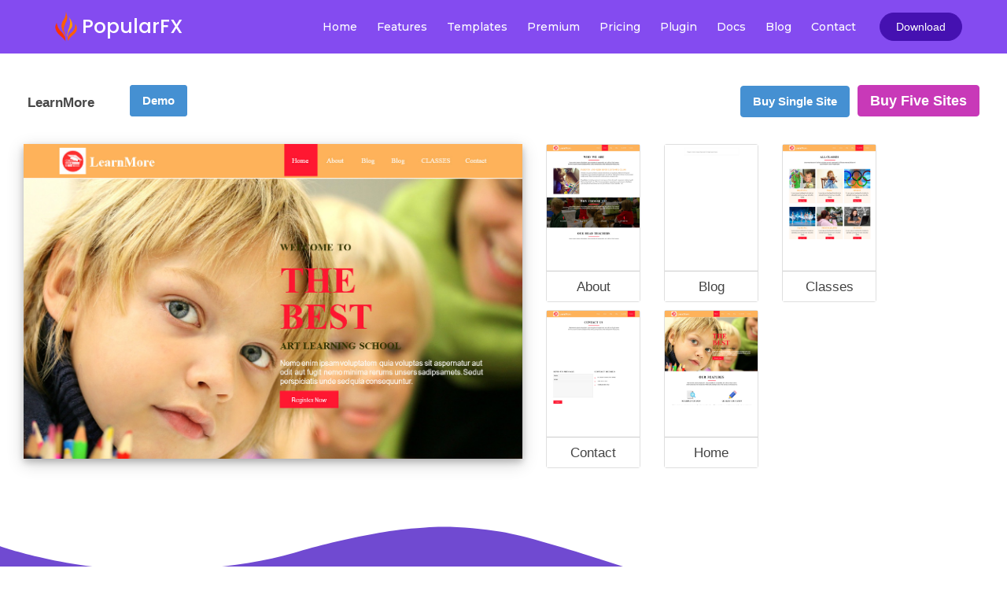

--- FILE ---
content_type: text/html; charset=UTF-8
request_url: https://popularfx.com/templates/learnmore
body_size: 11217
content:
	<!DOCTYPE html>
	<html lang="en-US">
	<head>
		<meta charset="UTF-8" />
		<meta name="viewport" content="width=device-width, initial-scale=1">
		<link rel="profile" href="https://gmpg.org/xfn/11">
		<script>(function(html){html.className = html.className.replace(/\bno-js\b/,'js')})(document.documentElement);</script>
<title>PopularFX</title>
	<style type="text/css">
	label[for="password"], .password-input, .lost_password{
	display:none !important;
	}
	</style>
	<link rel="alternate" type="application/rss+xml" title="PopularFX &raquo; Feed" href="https://popularfx.com/feed/" />
<script>
var pagelayer_ajaxurl = "https://popularfx.com/site-admin/admin-ajax.php?";
var pagelayer_global_nonce = "b96d85af84";
var pagelayer_server_time = 1769588802;
var pagelayer_is_live = "";
var pagelayer_facebook_id = "";
var pagelayer_settings = {"post_types":["post","page","docs"],"enable_giver":"1","max_width":1170,"tablet_breakpoint":780,"mobile_breakpoint":360,"sidebar":[],"body_font":false,"color":false};
var pagelayer_recaptch_lang = "";
var pagelayer_recaptch_version = "";
</script><style id="pagelayer-wow-animation-style" type="text/css">.pagelayer-wow{visibility: hidden;}</style>
	<style id="pagelayer-global-styles" type="text/css">
:root{--pagelayer-color-primary:#007bff;--pagelayer-color-secondary:#6c757d;--pagelayer-color-text:#1d1d1d;--pagelayer-color-accent:#61ce70;--pagelayer-font-primary-font-family:Open Sans;--pagelayer-font-secondary-font-family:Roboto;--pagelayer-font-text-font-family:Montserrat;--pagelayer-font-accent-font-family:Poppins;}
.pagelayer-row-stretch-auto > .pagelayer-row-holder, .pagelayer-row-stretch-full > .pagelayer-row-holder.pagelayer-width-auto{ max-width: 1170px; margin-left: auto; margin-right: auto;}
@media (min-width: 781px){
			.pagelayer-hide-desktop{
				display:none !important;
			}
		}

		@media (max-width: 780px) and (min-width: 361px){
			.pagelayer-hide-tablet{
				display:none !important;
			}
			.pagelayer-wp-menu-holder[data-drop_breakpoint="tablet"] .pagelayer-wp_menu-ul{
				display:none;
			}
		}

		@media (max-width: 360px){
			.pagelayer-hide-mobile{
				display:none !important;
			}
			.pagelayer-wp-menu-holder[data-drop_breakpoint="mobile"] .pagelayer-wp_menu-ul{
				display:none;
			}
		}
@media (max-width: 780px){
	[class^="pagelayer-offset-"],
	[class*=" pagelayer-offset-"] {
		margin-left: 0;
	}

	.pagelayer-row .pagelayer-col {
		margin-left: 0;
		width: 100%;
	}
	.pagelayer-row.pagelayer-gutters .pagelayer-col {
		margin-bottom: 16px;
	}
	.pagelayer-first-sm {
		order: -1;
	}
	.pagelayer-last-sm {
		order: 1;
	}
	

}

</style><link rel='stylesheet' id='pagelayer-frontend-css'  href='https://popularfx.com/site-data/plugins/pagelayer/css/givecss.php?give=pagelayer-frontend.css%2Cnivo-lightbox.css%2Canimate.min.css%2Cowl.carousel.min.css%2Cowl.theme.default.min.css%2Cfont-awesome5.min.css&#038;premium=premium-frontend.css&#038;ver=2.0.6' type='text/css' media='all' />
<link rel='stylesheet' id='sitepad-style-css'  href='https://popularfx.com/sitepad-data/themes/ui/style.css?ver=5.1.6' type='text/css' media='all' />
<script type='text/javascript' src='https://popularfx.com/site-inc/js/jquery/jquery.js?ver=1.12.4'></script>
<script type='text/javascript' src='https://popularfx.com/site-inc/js/jquery/jquery-migrate.min.js?ver=1.4.1'></script>
<script type='text/javascript' src='https://popularfx.com/site-data/plugins/pagelayer/js/givejs.php?give=pagelayer-frontend.js%2Cnivo-lightbox.min.js%2Cwow.min.js%2Cjquery-numerator.js%2CsimpleParallax.min.js%2Cowl.carousel.min.js&#038;premium=chart.min.js%2Cpremium-frontend.js%2Cshuffle.min.js&#038;ver=2.0.6'></script>
<meta name="generator" content="SitePad 5.1.6" />
<script type="text/javascript">

// Make $ is jQuery
$ = jQuery;

</script>
		<style type="text/css">.recentcomments a{display:inline !important;padding:0 !important;margin:0 !important;}</style>
		<!-- shareasale.com -->
<script src="https://www.dwin1.com/19038.js" type="text/javascript" defer="defer"></script>
	</head>

	<body class="wp-embed-responsive group-blog hfeed pagelayer-body">
	<div class="pagelayer-popup-modal" >
			<div class="pagelayer-popup-modal-content">
				<div class="pagelayer-popup-content">
					<div pagelayer-id="ro27775" class="p-ro27775 pagelayer-popup" data-overlay_close="true" data-selector_close=".pagelayer-contact-submit-btn" data-popup_cbtn="true" data-popup_cbtn_position="inside" data-trig_click="true" data-trig_click_ele=".popularfx-download">
<style pagelayer-style-id="ro27775">[pagelayer-popup-id="ro27775"] .pagelayer-popup-modal-content{width:50%;background-color:#7ba9b5}
[pagelayer-popup-id="ro27775"]{pointer-events: all;background-color:rgba(0,0,0,0.80);pointer-events: all}
[pagelayer-popup-id="ro27775"] .pagelayer-popup-close{display:block;border-top-width: 1px; border-right-width: 1px; border-bottom-width: 1px; border-left-width: 1px;border-color: #CCC}
</style></div>
<div pagelayer-id="o5r6041" class="p-o5r6041 pagelayer-row pagelayer-row-stretch-auto pagelayer-height-default">
<style pagelayer-style-id="o5r6041">.p-o5r6041 .pagelayer-col-holder{padding: 10px}
.p-o5r6041 > .pagelayer-background-overlay{-webkit-transition: all 400ms !important; transition: all 400ms !important}
.p-o5r6041 .pagelayer-svg-top .pagelayer-shape-fill{fill:#227bc3}
.p-o5r6041 .pagelayer-row-svg .pagelayer-svg-top{width:100%;height:100px}
.p-o5r6041 .pagelayer-svg-bottom .pagelayer-shape-fill{fill:#e44993}
.p-o5r6041 .pagelayer-row-svg .pagelayer-svg-bottom{width:100%;height:100px}
</style>
			
			
			
			
			<div class="pagelayer-row-holder pagelayer-row pagelayer-auto pagelayer-width-auto">
<div pagelayer-id="wex9134" class="p-wex9134 pagelayer-col pagelayer-col-12">

				
				
				
				<div class="pagelayer-col-holder">
<div pagelayer-id="dcg2206" class="p-dcg2206 pagelayer-heading" align="center">
<style pagelayer-style-id="dcg2206">.p-dcg2206{text-align: center;padding-top: 0%; padding-right: 0%; padding-bottom: 2%; padding-left: 0%;font-size: NaNpx !important}
.p-dcg2206 .pagelayer-heading-holder *{color:#fefefe;font-family:  !important; font-size: 24px !important; font-style:  !important; font-weight: 600 !important; font-variant:  !important; text-decoration-line:  !important; text-decoration-style: Solid !important; line-height: em !important; text-transform:  !important; letter-spacing: 3.5px !important; word-spacing: px !important}
.p-dcg2206 .pagelayer-heading-holder{color:#fefefe;font-family:  !important; font-size: 24px !important; font-style:  !important; font-weight: 600 !important; font-variant:  !important; text-decoration-line:  !important; text-decoration-style: Solid !important; line-height: em !important; text-transform:  !important; letter-spacing: 3.5px !important; word-spacing: px !important}
</style><div class="pagelayer-heading-holder"><h2>Download PopularFX Templates</h2></div>
		
			</div>
<div pagelayer-id="tk91282" class="p-tk91282 pagelayer-text">
<style pagelayer-style-id="tk91282">.p-tk91282{padding-top: 22px; padding-right: 22px; padding-bottom: 22px; padding-left: 22px;font-size: 23px !important}
</style><div class="pagelayer-text-holder"><p><span style="color: rgb(255, 255, 255);">Subscribe to our Newsletter for WordPress related news and tutorials and get a 25% discount !<br /></span></p></div></div>
<div pagelayer-id="j725150" class="p-j725150 pagelayer-contact">
<style pagelayer-style-id="j725150">.p-j725150 .pagelayer-contact-form{text-align: center}
.p-j725150 label{padding-top:px; padding-right:px; padding-bottom:10px; padding-left:px}
.p-j725150 input, .p-j725150 select, .p-j725150 textarea{padding-top:15px; padding-right:15px; padding-bottom:15px; padding-left:15px;border-style: solid;border-color: #ffffff;border-radius: 20px 20px 20px 20px; -webkit-border-radius:  20px 20px 20px 20px;-moz-border-radius: 20px 20px 20px 20px;-webkit-transition: all 400ms; transition: all 400ms}
.p-j725150 input[type="checkbox"] + label:before, .p-j725150 input[type="radio"]{height:10px; min-height:10px;  width:10px}
.p-j725150 input[type="checkbox"] + label:before{border-style: solid;border-color: #ffffff}
.p-j725150 .pagelayer-btn-holder{background-color: #3acb95;color: #ffffff;-webkit-transition: all 400ms !important; transition: all 400ms !important;border-style: solid;border-color: #3acb95;border-radius: 20px 20px 20px 20px; -webkit-border-radius:  20px 20px 20px 20px;-moz-border-radius: 20px 20px 20px 20px}
.p-j725150{margin-top: 0%; margin-right: 16%; margin-bottom: 0%; margin-left: 16%}
</style><div class="pagelayer-contact-form-div pagelayer-contact-form-holder">
					<div class="pagelayer-message-box pagelayer-message-top"></div>
					
					<form class="pagelayer-contact-form" id="download-subscribe-form" name="Download Subscribe Form" onsubmit="return pagelayer_contact_submit(this, event)" method="POST">
						<div class="pagelayer-contact-holder">
<div pagelayer-id="fok8202" class="p-fok8202 pagelayer-contact_item">
<style pagelayer-style-id="fok8202">.p-fok8202{width:100%;display:inline-block;padding-top:0px; padding-right:0px; padding-bottom:4px; padding-left:0px}
@media (max-width: 360px){.p-fok8202{width:100%}
}
</style><input type="email" placeholder="Enter your email" name="email" /></div>
</div>
						<input type="hidden" name="cfa-pagelayer-id" />
						<input type="hidden" name="cfa-post-id" value="10513" />
						
						
						
						
						<div class="pagelayer-contact-submit-holder">
							<button type="submit" form="download-subscribe-form" class="pagelayer-contact-submit-btn pagelayer-btn-holder pagelayer-ele-link pagelayer-btn-custom pagelayer-btn-small {{icon_position}}">
								<i class="fa fa-circle-o-notch fa-spin" style="display:none;margin-right:5px;"></i>
								
								<span class="pagelayer-btn-text">Subscribe and Download</span>
								
							</button>
						</div>
					</form>
					<div class="pagelayer-message-box pagelayer-message-bottom"></div>
			</div></div>
<div pagelayer-id="n0j4928" class="p-n0j4928 pagelayer-heading" align="center">
<style pagelayer-style-id="n0j4928">.p-n0j4928{text-align: center}
.p-n0j4928 .pagelayer-heading-holder *{color:#fefefe;font-family:  !important; font-size: 14px !important; font-style:  !important; font-weight:  !important; font-variant:  !important; text-decoration-line:  !important; text-decoration-style: Solid !important; line-height: em !important; text-transform:  !important; letter-spacing: px !important; word-spacing: px !important}
.p-n0j4928 .pagelayer-heading-holder{color:#fefefe;font-family:  !important; font-size: 14px !important; font-style:  !important; font-weight:  !important; font-variant:  !important; text-decoration-line:  !important; text-decoration-style: Solid !important; line-height: em !important; text-transform:  !important; letter-spacing: px !important; word-spacing: px !important}
</style><div class="pagelayer-heading-holder"><p>By entering your email, you agree to our <a href="https://popularfx.com/terms">Terms of Service</a> and <a href="https://popularfx.com/privacy">Privacy Policy</a></p></div>
		
			</div>
</div></div>
</div></div>
				</div>
			</div>
		</div><div class="pagelayer-popup-modal" >
			<div class="pagelayer-popup-modal-content">
				<div class="pagelayer-popup-content">
					<div pagelayer-id="pm64375" class="p-pm64375 pagelayer-popup bounceIn pagelayer-wow" data-popup_animation="bounceIn" data-overlay_close="true" data-popup_cbtn="true" data-popup_cbtn_position="inside" data-trig_load="true" data-trig_load_sec="15" data-popup_cookie_session="true" data-popup_cookie_close="1" data-popup_cookie_selector=".pagelayer-contact-submit-btn" data-popup_cookie_name="popup_cookie_704" data-popup_cookie_exp="30">
<style pagelayer-style-id="pm64375">[pagelayer-popup-id="pm64375"] .pagelayer-popup-modal-content{width:60%;height:58%;-webkit-animation-delay: 600ms; animation-delay: 600ms;background-color:#4fafc7}
[pagelayer-popup-id="pm64375"]{pointer-events: all;background-color:rgba(0,0,0,0.80);pointer-events: all}
[pagelayer-popup-id="pm64375"] .pagelayer-popup-close{display:block;border-top-width: 1px; border-right-width: 1px; border-bottom-width: 1px; border-left-width: 1px;border-color: #CCC}
@media (max-width: 360px){[pagelayer-popup-id="pm64375"] .pagelayer-popup-modal-content{width:100%;height:100%}
}
</style></div>
<div pagelayer-id="ryx7097" class="p-ryx7097 pagelayer-row pagelayer-row-stretch-auto pagelayer-height-default">
<style pagelayer-style-id="ryx7097">.p-ryx7097 .pagelayer-col-holder{padding: 10px}
.p-ryx7097>.pagelayer-row-holder .pagelayer-col{align-content: default}
.p-ryx7097 > .pagelayer-background-overlay{background-color: #47b0cd;opacity: 1;-webkit-transition: all 400ms !important; transition: all 400ms !important}
.p-ryx7097 .pagelayer-svg-top .pagelayer-shape-fill{fill:#fff}
.p-ryx7097 .pagelayer-row-svg .pagelayer-svg-top{width:100%;height:100px}
.p-ryx7097 .pagelayer-svg-bottom .pagelayer-shape-fill{fill:#fff}
.p-ryx7097 .pagelayer-row-svg .pagelayer-svg-bottom{width:100%;height:100px}
.p-ryx7097{padding-top: 14px; padding-right: 0px; padding-bottom: 15px; padding-left: 0px}
@media (max-width: 360px){.p-ryx7097{padding-top: 0px; padding-right: 0px; padding-bottom: 0px; padding-left: 0px}
}
</style>
			
			
			<div class="pagelayer-row-shape">
				<div class="pagelayer-row-svg">
					
											
				</div>
			</div>
			<div class="pagelayer-background-overlay"></div>
			<div class="pagelayer-row-holder pagelayer-row pagelayer-auto pagelayer-width-auto">
<div pagelayer-id="cvk7591" class="p-cvk7591 pagelayer-col pagelayer-col-12">

				
				
				
				<div class="pagelayer-col-holder">
<div pagelayer-id="71v1198" class="p-71v1198 pagelayer-heading" align="center">
<style pagelayer-style-id="71v1198">.p-71v1198{text-align: center;padding-top: 0%; padding-right: 0%; padding-bottom: 2%; padding-left: 0%;font-size: NaNpx !important}
.p-71v1198 .pagelayer-heading-holder *{color:#fefefe;font-family:  !important; font-size: 24px !important; font-style:  !important; font-weight: 600 !important; font-variant:  !important; text-decoration-line:  !important; text-decoration-style: Solid !important; line-height: em !important; text-transform:  !important; letter-spacing: 3.5px !important; word-spacing: px !important}
.p-71v1198 .pagelayer-heading-holder{color:#fefefe;font-family:  !important; font-size: 24px !important; font-style:  !important; font-weight: 600 !important; font-variant:  !important; text-decoration-line:  !important; text-decoration-style: Solid !important; line-height: em !important; text-transform:  !important; letter-spacing: 3.5px !important; word-spacing: px !important}
</style><div class="pagelayer-heading-holder"><h2>Subscribe to our Newsletter</h2></div>
		
			</div>
<div pagelayer-id="m412514" class="p-m412514 pagelayer-text">
<style pagelayer-style-id="m412514">.p-m412514{padding-top: 22px; padding-right: 22px; padding-bottom: 22px; padding-left: 22px;font-size: 23px !important}
</style><div class="pagelayer-text-holder"><p><span style="color: rgb(255, 255, 255);">Subscribe to our Newsletter for WordPress related news and tutorials and get a 25% discount ! Also keep yourself up-to-date of all the templates we add monthly.<br /></span></p></div></div>
<div pagelayer-id="c4m7969" class="p-c4m7969 pagelayer-contact">
<style pagelayer-style-id="c4m7969">.p-c4m7969 .pagelayer-contact-form{text-align: center}
.p-c4m7969 label{padding-top:px; padding-right:px; padding-bottom:10px; padding-left:px}
.p-c4m7969 input, .p-c4m7969 select, .p-c4m7969 textarea{padding-top:15px; padding-right:15px; padding-bottom:15px; padding-left:15px;border-style: solid;border-color: #ffffff;border-radius: 20px 20px 20px 20px; -webkit-border-radius:  20px 20px 20px 20px;-moz-border-radius: 20px 20px 20px 20px;-webkit-transition: all 400ms; transition: all 400ms}
.p-c4m7969 input[type="checkbox"] + label:before, .p-c4m7969 input[type="radio"]{height:10px; min-height:10px;  width:10px}
.p-c4m7969 input[type="checkbox"] + label:before{border-style: solid;border-color: #ffffff}
.p-c4m7969 .pagelayer-btn-holder{background-color: #3acb95;color: #ffffff;-webkit-transition: all 400ms !important; transition: all 400ms !important;border-style: solid;border-color: #3acb95;border-radius: 20px 20px 20px 20px; -webkit-border-radius:  20px 20px 20px 20px;-moz-border-radius: 20px 20px 20px 20px}
.p-c4m7969{margin-top: 0%; margin-right: 16%; margin-bottom: 0%; margin-left: 16%}
</style><div class="pagelayer-contact-form-div pagelayer-contact-form-holder">
					<div class="pagelayer-message-box pagelayer-message-top"></div>
					
					<form class="pagelayer-contact-form" id="subscribe-form" name="Subscribe Form" onsubmit="return pagelayer_contact_submit(this, event)" method="POST">
						<div class="pagelayer-contact-holder">
<div pagelayer-id="t7k5212" class="p-t7k5212 pagelayer-contact_item">
<style pagelayer-style-id="t7k5212">.p-t7k5212{width:100%;display:inline-block;padding-top:0px; padding-right:0px; padding-bottom:4px; padding-left:0px}
@media (max-width: 360px){.p-t7k5212{width:100%}
}
</style><input type="email" placeholder="Enter your email" name="email" /></div>
</div>
						<input type="hidden" name="cfa-pagelayer-id" />
						<input type="hidden" name="cfa-post-id" value="10496" />
						
						
						
						
						<div class="pagelayer-contact-submit-holder">
							<button type="submit" form="subscribe-form" class="pagelayer-contact-submit-btn pagelayer-btn-holder pagelayer-ele-link pagelayer-btn-custom pagelayer-btn-small {{icon_position}}">
								<i class="fa fa-circle-o-notch fa-spin" style="display:none;margin-right:5px;"></i>
								
								<span class="pagelayer-btn-text">Subscribe to PopularFX Newsletters</span>
								
							</button>
						</div>
					</form>
					<div class="pagelayer-message-box pagelayer-message-bottom"></div>
			</div></div>
</div></div>
</div></div>
				</div>
			</div>
		</div>	
	<header class="pagelayer-header"><div pagelayer-id="lxo3214" class="p-lxo3214 pagelayer-post_props">
</div>
<div pagelayer-id="qhm5584" class="p-qhm5584 pagelayer-row pagelayer-row-stretch-auto pagelayer-height-default pagelayer-hide-desktop pagelayer-hide-tablet pagelayer-hide-mobile">
<style pagelayer-style-id="qhm5584">.p-qhm5584 .pagelayer-col-holder{padding: 10px}
.p-qhm5584 > .pagelayer-background-overlay{-webkit-transition: all 400ms !important; transition: all 400ms !important}
.p-qhm5584 .pagelayer-svg-top .pagelayer-shape-fill{fill:#227bc3}
.p-qhm5584 .pagelayer-row-svg .pagelayer-svg-top{width:100%;height:100px}
.p-qhm5584 .pagelayer-svg-bottom .pagelayer-shape-fill{fill:#e44993}
.p-qhm5584 .pagelayer-row-svg .pagelayer-svg-bottom{width:100%;height:100px}
.p-qhm5584{background-image: url("https://popularfx.com/sitepad-data/uploads/2022/12/Fondo_footer.jpg");background-position-x: center;background-position-y: center;background-repeat: no-repeat;background-size: cover;padding-top: 13px; padding-right: 13px; padding-bottom: 13px; padding-left: 13px}
</style>
			
			
			
			
			<div class="pagelayer-row-holder pagelayer-row pagelayer-auto pagelayer-width-auto">
<div pagelayer-id="2kx6034" class="p-2kx6034 pagelayer-col pagelayer-col-4">
<style pagelayer-style-id="2kx6034">.p-2kx6034{align-content: center !important}
.p-2kx6034 > .pagelayer-background-overlay{-webkit-transition: all 400ms !important; transition: all 400ms !important}
</style>
				
				
				
				<div class="pagelayer-col-holder">
<div pagelayer-id="bjk9473" class="p-bjk9473 pagelayer-heading zoomIn pagelayer-wow" align="center">
<style pagelayer-style-id="bjk9473">.p-bjk9473{text-align: center;padding-top: 10px; padding-right: 0px; padding-bottom: 0px; padding-left: 0px;position:relative; left:margin; transform:translateX(-margin);height:auto;-webkit-animation-delay: 600ms; animation-delay: 600ms}
.p-bjk9473 .pagelayer-heading-holder *{color:#ffffff}
.p-bjk9473 .pagelayer-heading-holder{color:#ffffff}
.p-bjk9473{
transform: rotate(-20deg);
}
</style><div class="pagelayer-heading-holder"><h2>New year Offer<br />35% Off<br /></h2></div>
		
			</div>
</div></div>
<div pagelayer-id="fsq3902" class="p-fsq3902 pagelayer-col pagelayer-col-4">
<style pagelayer-style-id="fsq3902">.p-fsq3902{align-content: center !important}
.p-fsq3902 > .pagelayer-background-overlay{-webkit-transition: all 400ms !important; transition: all 400ms !important}
</style>
				
				
				
				<div class="pagelayer-col-holder">
<div pagelayer-id="ugx2688" class="p-ugx2688 pagelayer-countdown">
<style pagelayer-style-id="ugx2688">.p-ugx2688 .pagelayer-countdown-count{color:#ffffff;font-family: ; font-size: 30px !important; font-style:  !important; font-weight: 500 !important; font-variant:  !important; text-decoration-line:  !important; text-decoration-style: solid !important; line-height: em !important; text-transform:  !important; letter-spacing: px !important; word-spacing: px !important;margin-top: 0px; margin-right: 0px; margin-bottom: 0px; margin-left: 0px}
.p-ugx2688 .pagelayer-countdown-name span{color:#ffffff}
.p-ugx2688 .pagelayer-countdown-name{font-family: ; font-size: 14px !important; font-style:  !important; font-weight: 500 !important; font-variant:  !important; text-decoration-line:  !important; text-decoration-style: solid !important; line-height: em !important; text-transform:  !important; letter-spacing: px !important; word-spacing: px !important}
.p-ugx2688 .pagelayer-countdown-expired p{color:#efb810;font-family: ; font-size: 50px !important; font-style:  !important; font-weight: 500 !important; font-variant:  !important; text-decoration-line:  !important; text-decoration-style: solid !important; line-height: em !important; text-transform:  !important; letter-spacing: px !important; word-spacing: px !important}
.p-ugx2688 .pagelayer-countdown-expired{text-align:center}
.p-ugx2688 .pagelayer-countdown-item{background-color:rgba(239,184,16,0.00);padding-top: 11px; padding-right: 11px; padding-bottom: 11px; padding-left: 11px}
</style><div class="pagelayer-countdown-container" pagelayer-expiry-date="2023-01-01" pagelayer-time-type="server">
			<div class="pagelayer-countdown-expired">
				<p>Offer Expired</p>
			</div>
			<div class="pagelayer-countdown-counter">
				<div class="pagelayer-countdown-days pagelayer-countdown-item pagelayer-countdown-block">
					<div class="pagelayer-days-count pagelayer-countdown-count"></div>
					<div class="pagelayer-countdown-name">
						<span>Days</span>
					</div>
				</div>
				<div class="pagelayer-countdown-hours pagelayer-countdown-item pagelayer-countdown-block">
					<div class="pagelayer-hours-count pagelayer-countdown-count"></div>
					<div class="pagelayer-countdown-name">
						<span>Hours</span>
					</div>
				</div>
				<div class="pagelayer-countdown-minutes pagelayer-countdown-item pagelayer-countdown-block">
					<div class="pagelayer-minutes-count pagelayer-countdown-count"></div>
					<div class="pagelayer-countdown-name">
						<span>Minutes</span>
					</div>
				</div>
				<div class="pagelayer-countdown-seconds pagelayer-countdown-item pagelayer-countdown-block">
					<div class="pagelayer-seconds-count pagelayer-countdown-count"></div>
					<div class="pagelayer-countdown-name">
						<span>Seconds</span>
					</div>
				</div>
			</div>
		</div></div>
</div></div>
<div pagelayer-id="6l1403" class="p-6l1403 pagelayer-col pagelayer-col-4">
<style pagelayer-style-id="6l1403">.p-6l1403{align-content: center !important}
.p-6l1403 > .pagelayer-background-overlay{-webkit-transition: all 400ms !important; transition: all 400ms !important}
</style>
				
				
				
				<div class="pagelayer-col-holder">
<div pagelayer-id="sij318" class="p-sij318 pagelayer-btn">
<style pagelayer-style-id="sij318">.p-sij318 .pagelayer-btn-text{font-family: ; font-size: px !important; font-style:  !important; font-weight: 700 !important; font-variant:  !important; text-decoration-line:  !important; text-decoration-style:  !important; line-height: em !important; text-transform:  !important; letter-spacing: px !important; word-spacing: px !important}
.p-sij318 .pagelayer-btn-holder{font-family: ; font-size: px !important; font-style:  !important; font-weight: 700 !important; font-variant:  !important; text-decoration-line:  !important; text-decoration-style:  !important; line-height: em !important; text-transform:  !important; letter-spacing: px !important; word-spacing: px !important;padding: calc(24px / 2) 24px;background-color: #efb810;color: #ffffff;-webkit-transition: all 400ms !important; transition: all 400ms !important}
.p-sij318{text-align: center}
.p-sij318 .pagelayer-btn-anim-thin{background-color: unset !important}
.p-sij318 .pagelayer-btn-anim-thin::before{background-color: #efb810}
.p-sij318 .pagelayer-btn-anim-thin::after{background-color: #efb810}
</style><a class="pagelayer-btn-holder pagelayer-ele-link pagelayer-btn-custom pagelayer-btn-custom {{icon_position}}">
					
					<span class="pagelayer-btn-text">COUPON CODE - NEWYEAR</span>
					
				</a></div>
</div></div>
</div></div>
<div pagelayer-id="83w9301" class="p-83w9301 pagelayer-row pagelayer-row-stretch-auto pagelayer-height-default">
<style pagelayer-style-id="83w9301">.p-83w9301 .pagelayer-col-holder{padding: 10px}
.p-83w9301 > .pagelayer-background-overlay{-webkit-transition: all 400ms !important; transition: all 400ms !important}
.p-83w9301 .pagelayer-svg-top .pagelayer-shape-fill{fill:#227bc3}
.p-83w9301 .pagelayer-row-svg .pagelayer-svg-top{width:100%;height:100px}
.p-83w9301 .pagelayer-svg-bottom .pagelayer-shape-fill{fill:#e44993}
.p-83w9301 .pagelayer-row-svg .pagelayer-svg-bottom{width:100%;height:100px}
.p-83w9301{background: #844bf0}
</style>
			
			
			
			
			<div class="pagelayer-row-holder pagelayer-row pagelayer-auto pagelayer-width-auto">
<div pagelayer-id="q3a5441" class="p-q3a5441 pagelayer-col">
<style pagelayer-style-id="q3a5441">.p-q3a5441{align-content: center !important}
.p-q3a5441 .pagelayer-col-holder > div:not(:last-child){margin-bottom: 15px}
.pagelayer-row-holder .p-q3a5441{width: 20%}
.p-q3a5441 > .pagelayer-background-overlay{-webkit-transition: all 400ms !important; transition: all 400ms !important}
@media (max-width: 780px) and (min-width: 361px){.pagelayer-row-holder .p-q3a5441{width: 30%}
}
@media (max-width: 360px){.pagelayer-row-holder .p-q3a5441{width: 75%}
}
</style>
				
				
				
				<div class="pagelayer-col-holder">
<div pagelayer-id="1864617" class="p-1864617 pagelayer-wp_title">
<style pagelayer-style-id="1864617">.p-1864617 .pagelayer-wp-title-heading{font-family: Poppins; font-size: 25px !important; font-style:  !important; font-weight: 500 !important; font-variant:  !important; text-decoration-line:  !important; text-decoration-style: Solid !important; line-height: em !important; text-transform:  !important; letter-spacing: px !important; word-spacing: px !important;color:#ffffff;text-align:left;padding: 0px 0px 0px 0px}
.p-1864617 .pagelayer-wp-title-img{width:18%; height: auto}
</style><div class="pagelayer-wp-title-content">
			<div class="pagelayer-wp-title-section">
				<a href="https://popularfx.com" class="pagelayer-wp-title-link pagelayer-ele-link pagelayer-wp-title-align-left pagelayer-wp-title-vertical-middle">
					<img class="pagelayer-img pagelayer-wp-title-img" src="https://popularfx.com/sitepad-data/uploads/2021/01/popularfx-logo.png" title="" alt="popularfx-logo" />
					<div class="pagelayer-wp-title-holder">
						<div class="pagelayer-wp-title-heading">PopularFX</div>
						
					</div>
				</a>
			</div>			
		<div></div></div></div>
</div></div>
<div pagelayer-id="3r43685" class="p-3r43685 pagelayer-col">
<style pagelayer-style-id="3r43685">.p-3r43685{align-content: center !important}
.p-3r43685 .pagelayer-col-holder > div:not(:last-child){margin-bottom: 15px}
.pagelayer-row-holder .p-3r43685{width: 70%}
.p-3r43685 > .pagelayer-background-overlay{-webkit-transition: all 400ms !important; transition: all 400ms !important}
@media (max-width: 780px) and (min-width: 361px){.pagelayer-row-holder .p-3r43685{width: 70%}
}
@media (max-width: 360px){.pagelayer-row-holder .p-3r43685{width: 25%}
}
</style>
				
				
				
				<div class="pagelayer-col-holder">
<div pagelayer-id="s0b4772" class="p-s0b4772 pagelayer-wp_menu">
<style pagelayer-style-id="s0b4772">.p-s0b4772 .pagelayer-wp_menu-ul{text-align:right}
.p-s0b4772 .pagelayer-wp-menu-container li.menu-item{list-style: none}
.p-s0b4772 .pagelayer-wp_menu-ul>li a:first-child{color: #ffffff}
.p-s0b4772 .pagelayer-menu-hover-background .pagelayer-wp_menu-ul>li:hover{background-color: #4511b1}
.p-s0b4772 .pagelayer-wp_menu-ul>li>a:hover:before{background-color: #4511b1;border-color:#4511b1}
.p-s0b4772 .pagelayer-wp_menu-ul>li>a:hover:after{background-color: #4511b1;border-color:#4511b1}
.p-s0b4772 .pagelayer-wp_menu-ul>li.pagelayer-active-sub-menu{background-color: #4511b1}
.p-s0b4772 .pagelayer-wp-menu-container ul li.menu-item > a{font-family: Montserrat !important; font-size: 14px !important; font-style:  !important; font-weight: 500 !important; font-variant:  !important; text-decoration-line:  !important; text-decoration-style: Solid !important; line-height: em !important; text-transform:  !important; letter-spacing: px !important; word-spacing: px !important}
.p-s0b4772 .pagelayer-wp_menu-ul>li>a{padding-left: 10px;padding-right: 10px;padding-top: 10px;padding-bottom	: 10px}
.p-s0b4772 .pagelayer-menu-type-horizontal .sub-menu{left:0px}
.p-s0b4772 .pagelayer-menu-type-horizontal .sub-menu .sub-menu{left:unset;left:100% !important;top:0px}
.p-s0b4772 .pagelayer-wp-menu-container ul.sub-menu>li a{color: #ffffff}
.p-s0b4772 .pagelayer-wp-menu-container ul.sub-menu{background-color: #0986c0}
.p-s0b4772 .pagelayer-wp-menu-container ul.sub-menu li a{padding-left: 10px;padding-right: 10px;padding-top: 10px;padding-bottom	: 10px}
.p-s0b4772 .pagelayer-wp-menu-container .sub-menu a{margin-left: 10px}
.p-s0b4772 .pagelayer-wp-menu-container .sub-menu .sub-menu a{margin-left: calc(2 * 10px)}
.p-s0b4772 .pagelayer-primary-menu-bar{text-align:right}
.p-s0b4772 .pagelayer-primary-menu-bar i{color:#ffffff;background-color:#4511b1;font-size:30px}
.p-s0b4772 .pagelayer-menu-type-dropdown{width:30%;background-color:#000000}
.p-s0b4772 .pagelayer-menu-type-dropdown .pagelayer-wp_menu-ul{width:100%;top: 8%; transform: translateY(-8%)}
.p-s0b4772 .pagelayer-wp_menu-close i{font-size:25px;padding:8px;color:rgba(255,255,255,0.41);background-color:rgba(0,0,0,0.21);-webkit-transition: all 600ms !important; transition: all 600ms !important}
.p-s0b4772 .pagelayer-wp_menu-close i:hover{color:#ffffff;background-color:#000000}
@media (max-width: 780px) and (min-width: 361px){.p-s0b4772 .pagelayer-primary-menu-bar i{font-size:20px;padding:10 {{val[1]}}}
.p-s0b4772 .pagelayer-menu-type-dropdown .pagelayer-wp_menu-ul > li > a{justify-content: center}
.p-s0b4772 .pagelayer-menu-type-dropdown{width:30%}
}
@media (max-width: 360px){.p-s0b4772 .pagelayer-primary-menu-bar i{font-size:20px;padding:10 {{val[1]}}}
.p-s0b4772 .pagelayer-menu-type-dropdown .pagelayer-wp_menu-ul > li > a{justify-content: center}
.p-s0b4772 .pagelayer-menu-type-dropdown{width:50%}
}
</style><div class="pagelayer-wp-menu-holder" data-layout="horizontal" data-submenu_ind="caret-down" data-drop_breakpoint="tablet">
			<div class="pagelayer-primary-menu-bar"><i class="fas fa-bars"></i></div>
			<div class="pagelayer-wp-menu-container pagelayer-menu-type-horizontal pagelayer-menu-hover-underline slide pagelayer-wp_menu-right" data-align="right">
				<div class="pagelayer-wp_menu-close"><i class="fas fa-times"></i></div>
				<div class="menu-header-menu-container"><ul id="26" class="pagelayer-wp_menu-ul"><li id="menu-item-996" class="menu-item menu-item-type-post_type menu-item-object-page menu-item-home menu-item-996"><a href="https://popularfx.com/"><span class="pagelayer-nav-menu-title">Home</span></a><div class="pagelayer-mega-menu pagelayer-mega-editor-996"></div></li>
<li id="menu-item-997" class="menu-item menu-item-type-post_type menu-item-object-page menu-item-997"><a href="https://popularfx.com/features/"><span class="pagelayer-nav-menu-title">Features</span></a><div class="pagelayer-mega-menu pagelayer-mega-editor-997"></div></li>
<li id="menu-item-998" class="menu-item menu-item-type-post_type menu-item-object-page menu-item-998"><a href="https://popularfx.com/templates/"><span class="pagelayer-nav-menu-title">Templates</span></a><div class="pagelayer-mega-menu pagelayer-mega-editor-998"></div></li>
<li id="menu-item-999" class="menu-item menu-item-type-post_type menu-item-object-page menu-item-999"><a href="https://popularfx.com/premium/"><span class="pagelayer-nav-menu-title">Premium</span></a><div class="pagelayer-mega-menu pagelayer-mega-editor-999"></div></li>
<li id="menu-item-1000" class="menu-item menu-item-type-post_type menu-item-object-page menu-item-1000"><a href="https://popularfx.com/pricing/"><span class="pagelayer-nav-menu-title">Pricing</span></a><div class="pagelayer-mega-menu pagelayer-mega-editor-1000"></div></li>
<li id="menu-item-1001" class="menu-item menu-item-type-post_type menu-item-object-page menu-item-1001"><a href="https://popularfx.com/plugin/"><span class="pagelayer-nav-menu-title">Plugin</span></a><div class="pagelayer-mega-menu pagelayer-mega-editor-1001"></div></li>
<li id="menu-item-1002" class="menu-item menu-item-type-post_type menu-item-object-page menu-item-1002"><a href="https://popularfx.com/docs/"><span class="pagelayer-nav-menu-title">Docs</span></a><div class="pagelayer-mega-menu pagelayer-mega-editor-1002"></div></li>
<li id="menu-item-1003" class="menu-item menu-item-type-post_type menu-item-object-page current_page_parent menu-item-1003"><a href="https://popularfx.com/blog/"><span class="pagelayer-nav-menu-title">Blog</span></a><div class="pagelayer-mega-menu pagelayer-mega-editor-1003"></div></li>
<li id="menu-item-1588" class="menu-item menu-item-type-post_type menu-item-object-page menu-item-1588"><a href="https://popularfx.com/contact/"><span class="pagelayer-nav-menu-title">Contact</span></a><div class="pagelayer-mega-menu pagelayer-mega-editor-1588"></div></li>
</ul></div>
			</div>
		</div></div>
</div></div>
<div pagelayer-id="4dl5159" class="p-4dl5159 pagelayer-col pagelayer-hide-tablet pagelayer-hide-mobile">
<style pagelayer-style-id="4dl5159">.p-4dl5159{align-content: center !important}
.p-4dl5159 .pagelayer-col-holder > div:not(:last-child){margin-bottom: 15px}
.pagelayer-row-holder .p-4dl5159{width: 10%}
.p-4dl5159 > .pagelayer-background-overlay{-webkit-transition: all 400ms !important; transition: all 400ms !important}
</style>
				
				
				
				<div class="pagelayer-col-holder">
<div pagelayer-id="i783799" class="p-i783799 pagelayer-btn popularfx-download">
<style pagelayer-style-id="i783799">.p-i783799{text-align: left}
.p-i783799 .pagelayer-btn-holder{background-color: #4511b1;color: #ffffff;-webkit-transition: all 400ms !important; transition: all 400ms !important;border-color: #4511b1}
.p-i783799 .pagelayer-btn-anim-thin{background-color: unset !important;border-style: unset !important}
.p-i783799 .pagelayer-btn-anim-thin::before{background-color: #4511b1}
.p-i783799 .pagelayer-btn-anim-thin::after{background-color: #4511b1}
.p-i783799 .pagelayer-btn-custom:hover, .p-i783799 .pagelayer-btn-anim-slide:after{background-color: #000000}
.p-i783799 .pagelayer-btn-holder, .p-i783799 .pagelayer-btn-anim-thin:after, .p-i783799 .pagelayer-btn-anim-thin:before{border-style: solid;border-top-width: 1px; border-right-width: 1px; border-bottom-width: 1px; border-left-width: 1px}
.p-i783799 .pagelayer-btn-holder, .p-i783799 .pagelayer-btn-anim-glow:before{border-radius: 20px 20px 20px 20px; -webkit-border-radius:  20px 20px 20px 20px;-moz-border-radius: 20px 20px 20px 20px}
</style><a class="pagelayer-btn-holder pagelayer-ele-link pagelayer-btn-custom pagelayer-btn-mini {{icon_position}}" href="https://a.softaculous.com/popularfx/download-pfx-theme.php">
					
					<span class="pagelayer-btn-text">Download</span>
					
				</a></div>
</div></div>
</div></div>

	</header><div class="pagelayer-content"><div style="padding: 10px 30px; margin-bottom:50px;">

	<div class="popularfx-page" id="popularfx-templates-holder">
		<div id="popularfx-single-template">
			<div style="margin: 30px 5px;">
				<h1 style="display: inline-block;margin: 0px;vertical-align: middle;" id="popularfx-template-name">
					LearnMore				</h1>
				<a href="https://demos.popularfx.com/LearnMore" id="popularfx-demo" class="button popularfx-demo-btn" target="_blank">Demo</a>				
			<div style="float:right">
					<a href="https://www.softaculous.com/clients?ca=create_order_popularfx&plan=personal" class="btn-pfx popularfx-demo-btn" target="_blank">Buy Single Site</a>&nbsp;
					<a href="https://www.softaculous.com/clients?ca=create_order_popularfx&plan=professional" class="btn-pfx button-popularfx" target="_blank">Buy Five Sites</a>
				</div>			</div>
			<div style="margin: 0px; vertical-align: top;">
				<div style="width: 52%; display: inline-block; text-align: center;">
					<div style="width: 100%; max-height: 400px; overflow: auto; box-shadow: 0 4px 8px 0 rgba(0, 0, 0, 0.2), 0 6px 20px 0 rgba(0, 0, 0, 0.19);">
						<img id="popularfx_display_image" src="https://s2.softaculous.com/a/sitepad//files/themes/learnmore/screenshots//home.jpg" width="100%">
					</div>
				</div>
				<div id="popularfx_screenshots" style="width: 45%; display: inline-block; padding: 0px 10px; vertical-align: top;">
<div class="popularfx_img_screen" page="about">
						<div class="popularfx_img_div"><img src="https://s2.softaculous.com/a/sitepad//files/themes/learnmore/screenshots//about.jpg" width="100%" /></div>
						<div class="popularfx_img_name">about</div>
					</div><div class="popularfx_img_screen" page="blog">
						<div class="popularfx_img_div"><img src="https://s2.softaculous.com/a/sitepad//files/themes/learnmore/screenshots//blog.jpg" width="100%" /></div>
						<div class="popularfx_img_name">blog</div>
					</div><div class="popularfx_img_screen" page="classes">
						<div class="popularfx_img_div"><img src="https://s2.softaculous.com/a/sitepad//files/themes/learnmore/screenshots//classes.jpg" width="100%" /></div>
						<div class="popularfx_img_name">classes</div>
					</div><div class="popularfx_img_screen" page="contact">
						<div class="popularfx_img_div"><img src="https://s2.softaculous.com/a/sitepad//files/themes/learnmore/screenshots//contact.jpg" width="100%" /></div>
						<div class="popularfx_img_name">contact</div>
					</div><div class="popularfx_img_screen" page="home">
						<div class="popularfx_img_div"><img src="https://s2.softaculous.com/a/sitepad//files/themes/learnmore/screenshots//home.jpg" width="100%" /></div>
						<div class="popularfx_img_name">home</div>
					</div>			
				</div>
			</div>
		</div>
	</div>

</div>

<script>
			
	$("#popularfx_screenshots").find('.popularfx_img_screen').click(function(){
		jEle = $(this);
		$("#popularfx_display_image").attr("src", jEle.find("img").attr("src"));
		$("#popularfx_display_image").parent().scrollTop(0);
			
		$(".popularfx_img_screen").removeClass("popularfx_img_selected");
		jEle.addClass("popularfx_img_selected");
	});

</script>

<style>

.button{
padding: 5px 15px;
border-radius: 3px;
margin-bottom: 5px;
}

.popularfx-theme-name{
background: #fff;
padding: 15px;
font-size: 14px;
font-weight: 600;
border-top: 1px solid #ccc;
}

.popularfx_img_screen{
width: 120px;
margin: 0px 15px 10px 15px;
display: inline-block;
border: 1px solid #dfdfdf;
border-radius: 3px;
cursor: pointer;
}

.popularfx_img_selected{
border: 1px solid #1A9CDB;
}

.popularfx_img_div{
overflow: hidden;
height: 160px;
}

.popularfx_img_name{
text-align: center;
background: #fff;
padding: 5px 10px;
border-top: 1px solid #ccc;
text-transform: capitalize;
}

#popularfx-demo{
display: inline-block;
vertical-align: middle;
margin-left: 40px;
}

.btn-pfx{
text-decoration: none !important;
border-radius: 4px;
padding: 5px 15px;
cursor: pointer;
margin-bottom: 5px;
display: inline-block;
}

.popularfx-demo-btn{
font-size: 15px !important;
font-weight: bold;
background: #4590d2 !important;
color: #fff !important;
border: 1px solid #4590d2 !important;
transition: all .3s linear;
}

.popularfx-demo-btn:hover{
background: #fff !important;
color: #4590d2 !important;
}

.pfx-clear{
font-size: 15px !important;
font-weight: bold;
background: #fff !important;
color: #4590d2 !important;
border: 1px solid #4590d2 !important;
transition: all .3s linear;
}

.pfx-clear:hover{
background: #4590d2 !important;
color: #fff !important;
}

.button-popularfx{
font-size: 18px !important;
font-weight: bold;
background: #c839b8 !important;
color: #fff !important;
border: 1px solid #c839b8 !important;
transition: all .3s linear;
}

.button-popularfx:hover{
background: #fff !important;
color: #c839b8 !important;
}
</style>
	
</div>
	<footer class="pagelayer-footer"><div pagelayer-id="osf3567" class="p-osf3567 pagelayer-post_props">
</div>
<div pagelayer-id="qkz7847" class="p-qkz7847 pagelayer-row pagelayer-row-stretch-auto pagelayer-height-default">
<style pagelayer-style-id="qkz7847">.p-qkz7847 .pagelayer-col-holder{padding: 10px}
.p-qkz7847 > .pagelayer-background-overlay{-webkit-transition: all 400ms !important; transition: all 400ms !important}
.p-qkz7847 .pagelayer-svg-top .pagelayer-shape-fill{fill:#ffffff}
.p-qkz7847 .pagelayer-row-svg .pagelayer-svg-top{width:100%;height:100px}
.p-qkz7847 .pagelayer-svg-bottom .pagelayer-shape-fill{fill:#e44993}
.p-qkz7847 .pagelayer-row-svg .pagelayer-svg-bottom{width:100%;height:100px}
.p-qkz7847{background: linear-gradient(150deg, #704ad1 40%, #7561fc 90%, #7561fc 40%);padding-top: 120px; padding-right: 0px; padding-bottom: 40px; padding-left: 0px}
</style>
			
			
			<div class="pagelayer-row-shape">
				<div class="pagelayer-row-svg">
					<svg class="pagelayer-svg-top"><svg xmlns="http://www.w3.org/2000/svg" viewBox="0 0 1000 100" preserveAspectRatio="none">
	<path class="pagelayer-shape-fill" d="M421.9,6.5c22.6-2.5,51.5,0.4,75.5,5.3c23.6,4.9,70.9,23.5,100.5,35.7c75.8,32.2,133.7,44.5,192.6,49.7c23.6,2.1,48.7,3.5,103.4-2.5c54.7-6,106.2-25.6,106.2-25.6V0H0v30.3c0,0,72,32.6,158.4,30.5c39.2-0.7,92.8-6.7,134-22.4c21.2-8.1,52.2-18.2,79.7-24.2C399.3,7.9,411.6,7.5,421.9,6.5z" />
</svg></svg>
											
				</div>
			</div>
			
			<div class="pagelayer-row-holder pagelayer-row pagelayer-auto pagelayer-width-auto">
<div pagelayer-id="dqp6805" class="p-dqp6805 pagelayer-col pagelayer-col-6">
<style pagelayer-style-id="dqp6805">.p-dqp6805 .pagelayer-col-holder > div:not(:last-child){margin-bottom: 15px}
.p-dqp6805 > .pagelayer-background-overlay{-webkit-transition: all 400ms !important; transition: all 400ms !important}
</style>
				
				
				
				<div class="pagelayer-col-holder">
<div pagelayer-id="0lWXivN1" class="p-0lWXivN1 pagelayer-contact">
<style pagelayer-style-id="0lWXivN1">.p-0lWXivN1 .pagelayer-contact-form{text-align: center}
.p-0lWXivN1 label{padding-top:px; padding-right:px; padding-bottom:10px; padding-left:px}
.p-0lWXivN1 ::placeholder{font-family: Montserrat !important; font-size: 14px !important; font-style:  !important; font-weight: 500 !important; font-variant:  !important; text-decoration-line:  !important; text-decoration-style: Solid !important; line-height: em !important; text-transform:  !important; letter-spacing: px !important; word-spacing: px !important}
.p-0lWXivN1 input, .p-0lWXivN1 select, .p-0lWXivN1 textarea{padding-top:12px; padding-right:10px; padding-bottom:12px; padding-left:10px;border-style: solid;border-color: #0986c0;border-radius: 2px 2px 2px 2px; -webkit-border-radius:  2px 2px 2px 2px;-moz-border-radius: 2px 2px 2px 2px;-webkit-transition: all 400ms; transition: all 400ms}
.p-0lWXivN1 input[type="checkbox"] + label:before, .p-0lWXivN1 input[type="radio"]{height:10px; min-height:10px;  width:10px}
.p-0lWXivN1 input[type="checkbox"] + label:before{border-style: solid;border-color: #0986c0}
.p-0lWXivN1 input, .p-0lWXivN1 select, .p-0lWXivN1 textarea, .p-0lWXivN1 input[type="checkbox"] + label:before{border-top-width: 0px; border-right-width: 0px; border-bottom-width: 0px; border-left-width: 0px}
.p-0lWXivN1 input:focus, .p-0lWXivN1 select:focus, .p-0lWXivN1 textarea:focus{border-style: solid;border-top-width: 0px; border-right-width: 0px; border-bottom-width: 0px; border-left-width: 0px;border-radius: 0px 0px 0px 0px; -webkit-border-radius:  0px 0px 0px 0px;-moz-border-radius: 0px 0px 0px 0px}
.p-0lWXivN1 .pagelayer-btn-text{font-family: Poppins; font-size: 16px !important; font-style:  !important; font-weight: 500 !important; font-variant:  !important; text-decoration-line:  !important; text-decoration-style: Solid !important; line-height: em !important; text-transform:  !important; letter-spacing: px !important; word-spacing: px !important}
.p-0lWXivN1 .pagelayer-btn-holder{font-family: Poppins; font-size: 16px !important; font-style:  !important; font-weight: 500 !important; font-variant:  !important; text-decoration-line:  !important; text-decoration-style: Solid !important; line-height: em !important; text-transform:  !important; letter-spacing: px !important; word-spacing: px !important;padding-top:12px; padding-right:20px; padding-bottom:12px; padding-left:20px;background-color: #495fd5;color: #ffffff;-webkit-transition: all 600ms !important; transition: all 600ms !important;border-style: solid;border-color: #42414f;border-top-width: 0px; border-right-width: 0px; border-bottom-width: 0px; border-left-width: 0px;border-radius: 19px 19px 19px 19px; -webkit-border-radius:  19px 19px 19px 19px;-moz-border-radius: 19px 19px 19px 19px}
.p-0lWXivN1 .pagelayer-btn-holder:hover{background-color: #ffffff;color: #281491}
.p-0lWXivN1{margin-top: 15px; margin-right: 0px; margin-bottom: 0px; margin-left: 0px}
</style><div class="pagelayer-contact-form-div pagelayer-contact-form-holder">
					<div class="pagelayer-message-box pagelayer-message-top"></div>
					
					<form class="pagelayer-contact-form" id="contact-form" name="Contact Form" onsubmit="return pagelayer_contact_submit(this, event)" method="POST">
						<div class="pagelayer-contact-holder">
<div pagelayer-id="51fLCOce" class="p-51fLCOce pagelayer-contact_item">
<style pagelayer-style-id="51fLCOce">.p-51fLCOce{width:100%;padding-top:px; padding-right:px; padding-bottom:10px; padding-left:px}
</style><input type="text" placeholder="Subscribe To Our Newsletter" name="email" /></div>
</div>
						<input type="hidden" name="cfa-pagelayer-id" />
						
						
						
						
						
						<div class="pagelayer-contact-submit-holder">
							<button type="submit" form="contact-form" class="pagelayer-contact-submit-btn pagelayer-btn-holder pagelayer-ele-link pagelayer-btn-custom pagelayer-btn-custom {{icon_position}}">
								<i class="fa fa-circle-o-notch fa-spin" style="display:none;margin-right:5px;"></i>
								
								<span class="pagelayer-btn-text">Subscribe</span>
								
							</button>
						</div>
					</form>
					<div class="pagelayer-message-box pagelayer-message-bottom"></div>
			</div></div>
<div pagelayer-id="kx74889" class="p-kx74889 pagelayer-wp_title">
<style pagelayer-style-id="kx74889">.p-kx74889 .pagelayer-wp-title-heading{font-family: Poppins; font-size: 30px !important; font-style:  !important; font-weight: 500 !important; font-variant:  !important; text-decoration-line:  !important; text-decoration-style: Solid !important; line-height: em !important; text-transform:  !important; letter-spacing: px !important; word-spacing: px !important;color:#ffffff;text-align:left;padding: 0px 0px 0px 0px}
</style><div class="pagelayer-wp-title-content">
			<div class="pagelayer-wp-title-section">
				<a href="https://popularfx.com" class="pagelayer-wp-title-link pagelayer-ele-link">
					
					<div class="pagelayer-wp-title-holder">
						<div class="pagelayer-wp-title-heading">PopularFX</div>
						
					</div>
				</a>
			</div>			
		<div></div></div></div>
<div pagelayer-id="sda4952" class="p-sda4952 pagelayer-heading">
<style pagelayer-style-id="sda4952">.p-sda4952 .pagelayer-heading-holder *{color:#ffffff;font-family: Montserrat !important; font-size: 14px !important; font-style:  !important; font-weight: 500 !important; font-variant:  !important; text-decoration-line:  !important; text-decoration-style: Solid !important; line-height: em !important; text-transform:  !important; letter-spacing: px !important; word-spacing: px !important}
.p-sda4952 .pagelayer-heading-holder{color:#ffffff;font-family: Montserrat !important; font-size: 14px !important; font-style:  !important; font-weight: 500 !important; font-variant:  !important; text-decoration-line:  !important; text-decoration-style: Solid !important; line-height: em !important; text-transform:  !important; letter-spacing: px !important; word-spacing: px !important}
.p-sda4952{font-family: Montserrat !important}
</style><div class="pagelayer-heading-holder"><div>






Best wordpress theme to create beautiful and responsive website.</div></div>
		
			</div>
<div pagelayer-id="iy44685" class="p-iy44685 pagelayer-text">
<style pagelayer-style-id="iy44685">.p-iy44685{font-family: Montserrat !important;font-size: 14px !important;font-weight: 500 !important}
.p-iy44685 a{ color: white; text-decoration: underline; }
.p-iy44685 { color: white;}
</style><div class="pagelayer-text-holder"><p>The PopularFX Theme and PopularFX Templates Plugin is licensed under <a href="http://www.gnu.org/licenses/lgpl-2.1.html" target="_blank" rel="noopener noreferrer">LGPL v2.1</a></p></div></div>
<div pagelayer-id="r7n8428" class="p-r7n8428 pagelayer-copyright">
<style pagelayer-style-id="r7n8428">.p-r7n8428 .pagelayer-copyright *, .p-r7n8428 .pagelayer-copyright{color:#ffffff;font-family: Poppins; font-size: 14px !important; font-style:  !important; font-weight:  !important; font-variant:  !important; text-decoration-line:  !important; text-decoration-style: Solid !important; line-height: em !important; text-transform:  !important; letter-spacing: px !important; word-spacing: px !important}
.p-r7n8428 .pagelayer-copyright{text-align: left}
</style><div class="pagelayer-copyright">
			<a href="https://popularfx.com">
				© 2021 PopularFX
			</a>
		</div></div>
</div></div>
<div pagelayer-id="66q2874" class="p-66q2874 pagelayer-col pagelayer-col-2">
<style pagelayer-style-id="66q2874">.p-66q2874 .pagelayer-col-holder > div:not(:last-child){margin-bottom: 15px}
.p-66q2874 > .pagelayer-background-overlay{-webkit-transition: all 400ms !important; transition: all 400ms !important}
</style>
				
				
				
				<div class="pagelayer-col-holder">
<div pagelayer-id="e8h2382" class="p-e8h2382 pagelayer-heading">
<style pagelayer-style-id="e8h2382">.p-e8h2382 .pagelayer-heading-holder *{color:#ffffff;font-family: Poppins !important; font-size: 20px !important; font-style:  !important; font-weight: 500 !important; font-variant:  !important; text-decoration-line:  !important; text-decoration-style: Solid !important; line-height: em !important; text-transform:  !important; letter-spacing: px !important; word-spacing: px !important}
.p-e8h2382 .pagelayer-heading-holder{color:#ffffff;font-family: Poppins !important; font-size: 20px !important; font-style:  !important; font-weight: 500 !important; font-variant:  !important; text-decoration-line:  !important; text-decoration-style: Solid !important; line-height: em !important; text-transform:  !important; letter-spacing: px !important; word-spacing: px !important}
</style><div class="pagelayer-heading-holder">Our Products</div>
		
			</div>
<div pagelayer-id="thw2869" class="p-thw2869 pagelayer-list">
<style pagelayer-style-id="thw2869">.p-thw2869 li{list-style-type: none;font-family: Montserrat; font-size: 14px !important; font-style:  !important; font-weight: 500 !important; font-variant:  !important; text-decoration-line:  !important; text-decoration-style: Solid !important; line-height: em !important; text-transform:  !important; letter-spacing: px !important; word-spacing: px !important}
.p-thw2869 .pagelayer-list-icon-holder{padding-bottom: calc(6px/2); padding-top: calc(6px/2)}
.p-thw2869 .pagelayer-list-item{color:#ffffff}
.p-thw2869 li > a{font-family: Montserrat; font-size: 14px !important; font-style:  !important; font-weight: 500 !important; font-variant:  !important; text-decoration-line:  !important; text-decoration-style: Solid !important; line-height: em !important; text-transform:  !important; letter-spacing: px !important; word-spacing: px !important}
.p-thw2869 .pagelayer-list-item, .p-thw2869 .pagelayer-list-ul > div{transition: all 600ms}
.p-thw2869 .pagelayer-list-ul > div:hover .pagelayer-list-item{color:#ffffff}
.p-thw2869 .pagelayer-list-icon{color:#0986c0}
</style><ul class="pagelayer-list-ul pagelayer-list-type-none">
<div pagelayer-id="7mu7891" class="p-7mu7891 pagelayer-list_item">
<li class="pagelayer-list-li">
				<a class="pagelayer-list-url pagelayer-ele-link" href="https://softaculous.com">
					<span class="pagelayer-list-icon-holder">
						
						<span class="pagelayer-list-item">Softaculous</span>
					</span>
				</a>
			</li></div>
<div pagelayer-id="j273839" class="p-j273839 pagelayer-list_item">
<li class="pagelayer-list-li">
				<a class="pagelayer-list-url pagelayer-ele-link" href="https://virtualizor.com">
					<span class="pagelayer-list-icon-holder">
						
						<span class="pagelayer-list-item">Virtualizor</span>
					</span>
				</a>
			</li></div>
<div pagelayer-id="fhr9588" class="p-fhr9588 pagelayer-list_item">
<li class="pagelayer-list-li">
				<a class="pagelayer-list-url pagelayer-ele-link" href="https://sitepad.com">
					<span class="pagelayer-list-icon-holder">
						
						<span class="pagelayer-list-item">SitePad</span>
					</span>
				</a>
			</li></div>
<div pagelayer-id="gvd3014" class="p-gvd3014 pagelayer-list_item">
<li class="pagelayer-list-li">
				<a class="pagelayer-list-url pagelayer-ele-link" href="https://webuzo.com">
					<span class="pagelayer-list-icon-holder">
						
						<span class="pagelayer-list-item">Webuzo</span>
					</span>
				</a>
			</li></div>
<div pagelayer-id="3013367" class="p-3013367 pagelayer-list_item">
<li class="pagelayer-list-li">
				<a class="pagelayer-list-url pagelayer-ele-link" href="https://pagelayer.com">
					<span class="pagelayer-list-icon-holder">
						
						<span class="pagelayer-list-item">Pagelayer</span>
					</span>
				</a>
			</li></div>
<div pagelayer-id="7sg6470" class="p-7sg6470 pagelayer-list_item">
<li class="pagelayer-list-li">
				<a class="pagelayer-list-url pagelayer-ele-link" href="https://loginizer.com">
					<span class="pagelayer-list-icon-holder">
						
						<span class="pagelayer-list-item">Loginizer</span>
					</span>
				</a>
			</li></div>
<div pagelayer-id="1yr8638" class="p-1yr8638 pagelayer-list_item">
<li class="pagelayer-list-li">
				<a class="pagelayer-list-url pagelayer-ele-link" href="https://wpcentral.co">
					<span class="pagelayer-list-icon-holder">
						
						<span class="pagelayer-list-item">wpCentral</span>
					</span>
				</a>
			</li></div>
<div pagelayer-id="go26924" class="p-go26924 pagelayer-list_item">
<li class="pagelayer-list-li">
				<a class="pagelayer-list-url pagelayer-ele-link" href="https://ampps.com">
					<span class="pagelayer-list-icon-holder">
						
						<span class="pagelayer-list-item">AMPPS</span>
					</span>
				</a>
			</li></div>
<div pagelayer-id="awf8394" class="p-awf8394 pagelayer-list_item">
<li class="pagelayer-list-li">
				<a class="pagelayer-list-url pagelayer-ele-link" href="https://repositery.com">
					<span class="pagelayer-list-icon-holder">
						
						<span class="pagelayer-list-item">Repositery</span>
					</span>
				</a>
			</li></div>
</ul></div>
</div></div>
<div pagelayer-id="zm44770" class="p-zm44770 pagelayer-col pagelayer-col-2">
<style pagelayer-style-id="zm44770">.p-zm44770 .pagelayer-col-holder > div:not(:last-child){margin-bottom: 15px}
.p-zm44770 > .pagelayer-background-overlay{-webkit-transition: all 400ms !important; transition: all 400ms !important}
</style>
				
				
				
				<div class="pagelayer-col-holder">
<div pagelayer-id="4wd6082" class="p-4wd6082 pagelayer-heading">
<style pagelayer-style-id="4wd6082">.p-4wd6082 .pagelayer-heading-holder *{color:#ffffff;font-family: Poppins !important; font-size: 20px !important; font-style:  !important; font-weight: 500 !important; font-variant:  !important; text-decoration-line:  !important; text-decoration-style: Solid !important; line-height: em !important; text-transform:  !important; letter-spacing: px !important; word-spacing: px !important}
.p-4wd6082 .pagelayer-heading-holder{color:#ffffff;font-family: Poppins !important; font-size: 20px !important; font-style:  !important; font-weight: 500 !important; font-variant:  !important; text-decoration-line:  !important; text-decoration-style: Solid !important; line-height: em !important; text-transform:  !important; letter-spacing: px !important; word-spacing: px !important}
</style><div class="pagelayer-heading-holder">Support</div>
		
			</div>
<div pagelayer-id="rqs8750" class="p-rqs8750 pagelayer-list">
<style pagelayer-style-id="rqs8750">.p-rqs8750 li{list-style-type: none;font-family: Montserrat; font-size: 14px !important; font-style:  !important; font-weight: 500 !important; font-variant:  !important; text-decoration-line:  !important; text-decoration-style: Solid !important; line-height: em !important; text-transform:  !important; letter-spacing: px !important; word-spacing: px !important}
.p-rqs8750 .pagelayer-list-icon-holder{padding-bottom: calc(6px/2); padding-top: calc(6px/2)}
.p-rqs8750 .pagelayer-list-item{color:#ffffff}
.p-rqs8750 li > a{font-family: Montserrat; font-size: 14px !important; font-style:  !important; font-weight: 500 !important; font-variant:  !important; text-decoration-line:  !important; text-decoration-style: Solid !important; line-height: em !important; text-transform:  !important; letter-spacing: px !important; word-spacing: px !important}
.p-rqs8750 .pagelayer-list-ul > div:hover .pagelayer-list-item{color:#ffffff}
.p-rqs8750 .pagelayer-list-icon{color:#0986c0}
</style><ul class="pagelayer-list-ul pagelayer-list-type-none">
<div pagelayer-id="ru49571" class="p-ru49571 pagelayer-list_item">
<li class="pagelayer-list-li">
				<a class="pagelayer-list-url pagelayer-ele-link" href="https://popularfx.com/docs">
					<span class="pagelayer-list-icon-holder">
						
						<span class="pagelayer-list-item">Documentation</span>
					</span>
				</a>
			</li></div>
<div pagelayer-id="mlk6872" class="p-mlk6872 pagelayer-list_item">
<li class="pagelayer-list-li">
				<a class="pagelayer-list-url pagelayer-ele-link" href="https://popularfx.deskuss.com">
					<span class="pagelayer-list-icon-holder">
						
						<span class="pagelayer-list-item">Help Center</span>
					</span>
				</a>
			</li></div>
<div pagelayer-id="kbi1134" class="p-kbi1134 pagelayer-list_item">
<li class="pagelayer-list-li">
				<a class="pagelayer-list-url pagelayer-ele-link" href="https://popularfx.com/contact">
					<span class="pagelayer-list-icon-holder">
						
						<span class="pagelayer-list-item">Contact Us</span>
					</span>
				</a>
			</li></div>
</ul></div>
</div></div>
<div pagelayer-id="zko3567" class="p-zko3567 pagelayer-col pagelayer-col-2">
<style pagelayer-style-id="zko3567">.p-zko3567 .pagelayer-col-holder > div:not(:last-child){margin-bottom: 15px}
.p-zko3567 > .pagelayer-background-overlay{-webkit-transition: all 400ms !important; transition: all 400ms !important}
</style>
				
				
				
				<div class="pagelayer-col-holder">
<div pagelayer-id="g334996" class="p-g334996 pagelayer-heading">
<style pagelayer-style-id="g334996">.p-g334996 .pagelayer-heading-holder *{color:#ffffff;font-family: Poppins !important; font-size: 20px !important; font-style:  !important; font-weight: 500 !important; font-variant:  !important; text-decoration-line:  !important; text-decoration-style: Solid !important; line-height: em !important; text-transform:  !important; letter-spacing: px !important; word-spacing: px !important}
.p-g334996 .pagelayer-heading-holder{color:#ffffff;font-family: Poppins !important; font-size: 20px !important; font-style:  !important; font-weight: 500 !important; font-variant:  !important; text-decoration-line:  !important; text-decoration-style: Solid !important; line-height: em !important; text-transform:  !important; letter-spacing: px !important; word-spacing: px !important}
</style><div class="pagelayer-heading-holder">About</div>
		
			</div>
<div pagelayer-id="p8v8522" class="p-p8v8522 pagelayer-wp_menu">
<style pagelayer-style-id="p8v8522">.p-p8v8522 .pagelayer-wp_menu-ul{text-align:left}
.p-p8v8522 .pagelayer-wp-menu-container li.menu-item{list-style: none}
.p-p8v8522 .pagelayer-wp_menu-ul>li a:first-child{color: #ffffff}
.p-p8v8522 .pagelayer-wp-menu-container ul li.menu-item > a{font-family: Montserrat !important; font-size: 14px !important; font-style:  !important; font-weight: 500 !important; font-variant:  !important; text-decoration-line:  !important; text-decoration-style: Solid !important; line-height: em !important; text-transform:  !important; letter-spacing: px !important; word-spacing: px !important}
.p-p8v8522 .pagelayer-menu-hover-underline:not(.none) .pagelayer-wp_menu-ul>li>a:before, .p-p8v8522 .pagelayer-menu-hover-doubleline:not(.none) .pagelayer-wp_menu-ul>li>a:before, .p-p8v8522 .pagelayer-menu-hover-doubleline:not(.none) .pagelayer-wp_menu-ul>li>a:after, .p-p8v8522 .pagelayer-menu-hover-overline:not(.none) .pagelayer-wp_menu-ul>li>a:before{height:1px}
.p-p8v8522 .pagelayer-menu-hover-framed .pagelayer-wp_menu-ul>li>a:hover:before{border-width: 1px}
.p-p8v8522 ul.sub-menu li>a{justify-content:left !important}
.p-p8v8522 .pagelayer-wp-menu-container ul.sub-menu>li a{color: #ffffff}
.p-p8v8522 .pagelayer-wp-menu-container ul.sub-menu{background-color: #0986c0}
.p-p8v8522 .pagelayer-primary-menu-bar{text-align:left}
.p-p8v8522 .pagelayer-primary-menu-bar i{background-color:rgba(9,134,192,0.31);font-size:30px}
.p-p8v8522 .pagelayer-menu-type-dropdown .pagelayer-wp_menu-ul > li > a{justify-content: flex-start}
.p-p8v8522 .pagelayer-menu-type-dropdown{width:30%;background-color:#ffffff}
.p-p8v8522 .pagelayer-menu-type-dropdown .pagelayer-wp_menu-ul{width:100%;top: 8%; transform: translateY(-8%)}
.p-p8v8522 .pagelayer-wp_menu-close i{font-size:25px;padding:8px;color:rgba(255,255,255,0.41);background-color:rgba(0,0,0,0.21);-webkit-transition: all 600ms !important; transition: all 600ms !important}
.p-p8v8522 .pagelayer-wp_menu-close i:hover{color:#ffffff;background-color:#000000}
.p-p8v8522 .pagelayer-wp_menu-ul{padding-left:0px;}
</style><div class="pagelayer-wp-menu-holder" data-layout="vertical" data-submenu_ind="caret-down" data-drop_breakpoint="{{drop_breakpoint}}">
			<div class="pagelayer-primary-menu-bar"><i class="fas fa-bars" data-icon="fas fa-bars"></i></div>
			<div class="pagelayer-wp-menu-container pagelayer-menu-type-vertical pagelayer-menu-hover- slide pagelayer-wp_menu-right" data-align="left">
				<div class="pagelayer-wp_menu-close"><i class="fas fa-times"></i></div>
				<div class="menu-footer-menu-container"><ul id="39" class="pagelayer-wp_menu-ul"><li id="menu-item-1395" class="menu-item menu-item-type-post_type menu-item-object-page menu-item-home menu-item-1395"><a href="https://popularfx.com/"><span class="pagelayer-nav-menu-title">Home</span></a><div class="pagelayer-mega-menu pagelayer-mega-editor-1395"></div></li>
<li id="menu-item-1398" class="menu-item menu-item-type-post_type menu-item-object-page menu-item-1398"><a href="https://popularfx.com/features/"><span class="pagelayer-nav-menu-title">Features</span></a><div class="pagelayer-mega-menu pagelayer-mega-editor-1398"></div></li>
<li id="menu-item-1404" class="menu-item menu-item-type-post_type menu-item-object-page menu-item-1404"><a href="https://popularfx.com/templates/"><span class="pagelayer-nav-menu-title">Templates</span></a><div class="pagelayer-mega-menu pagelayer-mega-editor-1404"></div></li>
<li id="menu-item-1401" class="menu-item menu-item-type-post_type menu-item-object-page menu-item-1401"><a href="https://popularfx.com/premium/"><span class="pagelayer-nav-menu-title">Premium</span></a><div class="pagelayer-mega-menu pagelayer-mega-editor-1401"></div></li>
<li id="menu-item-1402" class="menu-item menu-item-type-post_type menu-item-object-page menu-item-1402"><a href="https://popularfx.com/pricing/"><span class="pagelayer-nav-menu-title">Pricing</span></a><div class="pagelayer-mega-menu pagelayer-mega-editor-1402"></div></li>
<li id="menu-item-1400" class="menu-item menu-item-type-post_type menu-item-object-page menu-item-1400"><a href="https://popularfx.com/plugin/"><span class="pagelayer-nav-menu-title">Plugin</span></a><div class="pagelayer-mega-menu pagelayer-mega-editor-1400"></div></li>
<li id="menu-item-1397" class="menu-item menu-item-type-post_type menu-item-object-page menu-item-1397"><a href="https://popularfx.com/docs/"><span class="pagelayer-nav-menu-title">Docs</span></a><div class="pagelayer-mega-menu pagelayer-mega-editor-1397"></div></li>
<li id="menu-item-1396" class="menu-item menu-item-type-post_type menu-item-object-page current_page_parent menu-item-1396"><a href="https://popularfx.com/blog/"><span class="pagelayer-nav-menu-title">Blog</span></a><div class="pagelayer-mega-menu pagelayer-mega-editor-1396"></div></li>
<li id="menu-item-1403" class="menu-item menu-item-type-post_type menu-item-object-page menu-item-1403"><a href="https://popularfx.com/pro-vs-free/"><span class="pagelayer-nav-menu-title">Pro vs Free</span></a><div class="pagelayer-mega-menu pagelayer-mega-editor-1403"></div></li>
</ul></div>
			</div>
		</div></div>
</div></div>
</div></div>

	</footer><link rel="preload" href="https://fonts.googleapis.com/css?family=Poppins%3A400%2C500%7CMontserrat%3A400%2C500" as="fetch" crossorigin="anonymous"><!-- Global site tag (gtag.js) - Google Analytics -->
<script async src="https://www.googletagmanager.com/gtag/js?id=UA-128066189-1"></script>
<script>
  window.dataLayer = window.dataLayer || [];
  function gtag(){dataLayer.push(arguments);}
  gtag('js', new Date());

  gtag('config', 'UA-128066189-1');
</script>
<link rel='stylesheet' id='pagelayer-google-font-css'  href='https://fonts.googleapis.com/css?family=Poppins%3A400%2C500%7CMontserrat%3A400%2C500&#038;ver=2.0.6' type='text/css' media='all' />
<script type='text/javascript'>
jQuery(document).ready(function(){
		let pass_input = jQuery('form.login [name="password"]');
		if(pass_input.length){
			pass_input.attr('required', false);
			pass_input.attr('value', '');
		}
	})
</script>
<script type='text/javascript' src='https://popularfx.com/site-inc/js/wp-embed.min.js?ver=5.1.6'></script>
<div pagelayer-id="i4oTrFN7teTlPrDN" class="p-i4oTrFN7teTlPrDN pagelayer-modal">
<style pagelayer-style-id="i4oTrFN7teTlPrDN">.p-i4oTrFN7teTlPrDN .pagelayer-modal-body{width: 70%}
.p-i4oTrFN7teTlPrDN .pagelayer-modal-button{text-align: left}
.p-i4oTrFN7teTlPrDN .pagelayer-btn-holder{-webkit-transition: all 400ms !important; transition: all 400ms !important}
.p-i4oTrFN7teTlPrDN .pagelayer-modal-title{text-align: center;padding-top: 25px; padding-right: 25px; padding-bottom: 25px; padding-left: 25px}
.p-i4oTrFN7teTlPrDN .pagelayer-modal-close:before{height: 50px; right: calc( 50px / 2 )}
.p-i4oTrFN7teTlPrDN .pagelayer-modal-close{height: 50px; width: 50px}
.p-i4oTrFN7teTlPrDN .pagelayer-modal-close:after{height: 50px; right: calc( 50px / 2 )}
</style><div class="pagelayer-modal-container">
			<div class="pagelayer-modal-button">
				<a class="pagelayer-btn-holder pagelayer-ele-link pagelayer-btn-default pagelayer-btn-large {{button_icon_position}}" onclick="pagelayer_render_pl_modal(event)">
					
					<span class="pagelayer-btn-text">Open Modal Box</span>
					
				</a>
			</div>
			<div class="pagelayer-modal-content pagelayer-modal-dark">
				
				<div class="pagelayer-modal-close" onclick="pagelayer_pl_modal_close(event)"></div>
				<div class="pagelayer-modal-body">
					<div class="pagelayer-modal-title">Newsletter Subscription</div>
					<div class="pagelayer-modal-content-overflow">
						<div class="pagelayer-modal-bottom-content">
Subscribing you to the mailing list</div>
					</div>
				</div>
			</div>
		</div></div><style>
.grecaptcha-badge{visibility:hidden;}

[pagelayer-id="i4oTrFN7teTlPrDN"] .pagelayer-modal-button{
max-width: 0px;
max-height: 0px;
overflow: auto;
}
</style>

<script>
$ = jQuery;

function prod_email_subscribe(){	
	$('.pagelayer-contact-submit-btn').click(function(e){
		var email = $(this).closest('form').find('[name=email]').val();
		var modal = jQuery('[pagelayer-id="i4oTrFN7teTlPrDN"]');
		modal.find('.pagelayer-modal-button a').click();
		modal.find('.pagelayer-modal-bottom-content').html('Subscribing you to the mailing list ......');
		
		$.ajax({
			dataType: "script",
			cache: true,
			url: "https://www.google.com/recaptcha/api.js?render=6LfLpqwUAAAAAGPVKvtw5Nz-xz67W2lWjFKAnjFM",
			success: function(){
				grecaptcha.ready(function() {
				  grecaptcha.execute("6LfLpqwUAAAAAGPVKvtw5Nz-xz67W2lWjFKAnjFM").then(function(token) {
					
					$.ajax({
						type: "POST",
						data: {
							pagelayer_nonce: pagelayer_global_nonce,
							email : email,
							recaptcha_token : token
						},
						url: pagelayer_ajaxurl+'action=email_subscribe',
						dataType: "json",
						// Checking for success
						success: function(data){
							//alert(data);
							
							if('error' in data && data['error']){
								modal.find('.pagelayer-modal-bottom-content').html(data['error'].join('\n'));
							}else{
								modal.find('.pagelayer-modal-bottom-content').html('Congratulations! A subscription link has been emailed to you. Please use it to verify your email and enable the subscription.');
							}
						},
						error: function(data) {
							alert("Oops ... There was some error!");
							modal.find('.pagelayer-modal-close').click();
						}
					});
				  });
				});
			}
		});
		
	});
}
$(document).ready(function(){
	prod_email_subscribe();
	$('.pagelayer-contact-form').attr('onsubmit', 'return false;');
});
</script>
</body>
	</html>